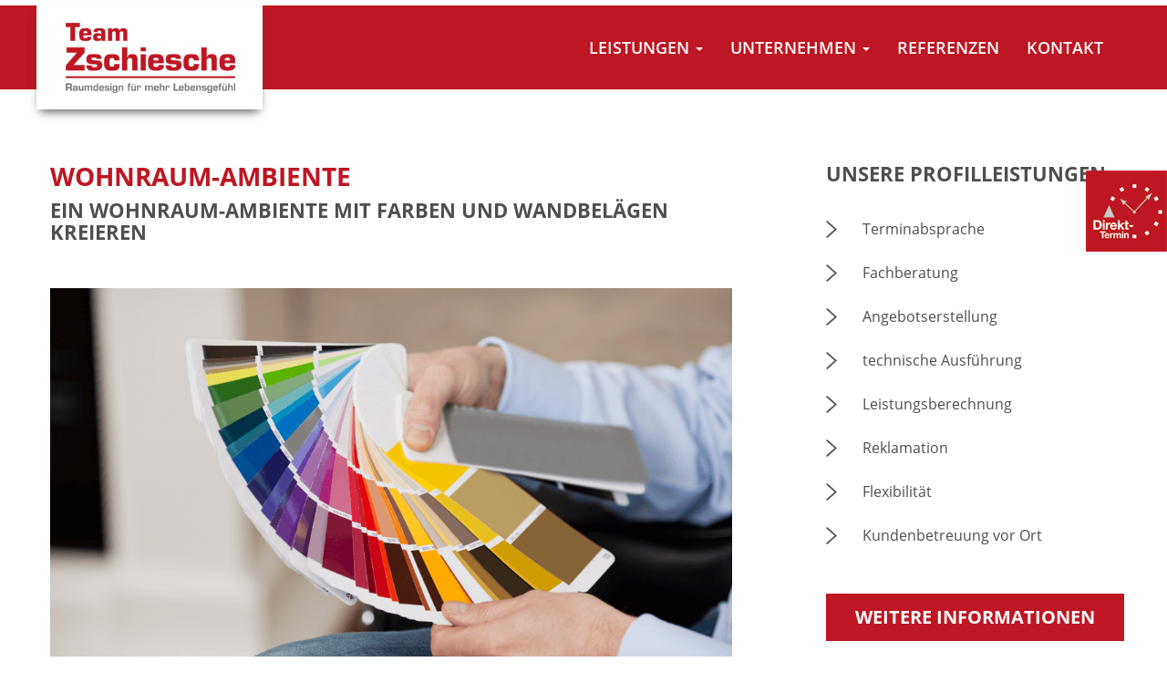

--- FILE ---
content_type: text/css
request_url: https://team-zschiesche.de/wp-content/themes/team-zschiesche/bootstrap/css/mobile.css
body_size: 3273
content:
@font-face {font-family: 'Open Sans';font-style: normal;font-weight: 400;src: url('../fonts/open-sans-v15-latin-regular.eot'); src: local('Open Sans Regular'), local('OpenSans-Regular'),url('../fonts/open-sans-v15-latin-regular.eot?#iefix') format('embedded-opentype'), url('../fonts/open-sans-v15-latin-regular.woff2') format('woff2'), url('../fonts/open-sans-v15-latin-regular.woff') format('woff'), url('../fonts/open-sans-v15-latin-regular.ttf') format('truetype'), url('../fonts/open-sans-v15-latin-regular.svg#OpenSans') format('svg');}
@font-face {font-family: 'Open Sans';font-style: normal;font-weight: 600;src: url('../fonts/open-sans-v15-latin-600.eot'); src: local('Open Sans SemiBold'), local('OpenSans-SemiBold'), url('../fonts/open-sans-v15-latin-600.eot?#iefix') format('embedded-opentype'), url('../fonts/open-sans-v15-latin-600.woff2') format('woff2'), url('../fonts/open-sans-v15-latin-600.woff') format('woff'), url('../fonts/open-sans-v15-latin-600.ttf') format('truetype'), url('../fonts/open-sans-v15-latin-600.svg#OpenSans') format('svg');}
@font-face {font-family: 'Open Sans';font-style: normal;font-weight: 700;src: url('../fonts/open-sans-v15-latin-700.eot'); src: local('Open Sans Bold'), local('OpenSans-Bold'),url('../fonts/open-sans-v15-latin-700.eot?#iefix') format('embedded-opentype'), url('../fonts/open-sans-v15-latin-700.woff2') format('woff2'), url('../fonts/open-sans-v15-latin-700.woff') format('woff'), url('../fonts/open-sans-v15-latin-700.ttf') format('truetype'), url('../fonts/open-sans-v15-latin-700.svg#OpenSans') format('svg');}
@font-face {font-family: 'Open Sans';font-style: normal;font-weight: 800; src: url('../fonts/open-sans-v15-latin-800.eot'); src: local('Open Sans ExtraBold'), local('OpenSans-ExtraBold'),url('../fonts/open-sans-v15-latin-800.eot?#iefix') format('embedded-opentype'),url('../fonts/open-sans-v15-latin-800.woff2') format('woff2'), url('../fonts/open-sans-v15-latin-800.woff') format('woff'), url('../fonts/open-sans-v15-latin-800.ttf') format('truetype'), url('../fonts/open-sans-v15-latin-800.svg#OpenSans') format('svg');}
html{outline:none;}
body{font-family: 'Open Sans', sans-serif;color:#4f4f4e;}
h1{color:transparent;font-size: 0px;margin:0;}
h2,h3,h4{text-transform:uppercase;font-weight:700;}
h2{color:#be1622;font-size:24px;margin-top:0px;margin-bottom:10px;overflow-wrap: break-word; word-wrap: break-word; -webkit-hyphens: auto; -ms-hyphens: auto;-moz-hyphens: auto; hyphens: auto;}
h3,h4{color:#4f4f4e;}
h3{font-size:18px;margin-top:0px;margin-bottom:25px;}
h4{font-size:16px;}
p{font-size:14px;line-height:26px;}
a{color:#be1622;}
a:hover{color:#be1622;}
ul{padding-left:0px;list-style: none;}
.content_wrapper{max-width:1200px;margin:0 auto;}
.headlines {margin-bottom:30px;}
.headlines_special {margin-bottom:50px;}
.grey{background-color:#7b797a;}
.grey h2, .grey h3, .grey li, .grey p{color:#fff;}
.btn{width:100%;background-color:#be1622;color:#fff;border-radius: 0px;border: 2px solid #be1622; font-size:18px;font-weight:700;text-transform:uppercase;padding: 10px 20px;margin-top:30px;}
.btn:hover{background-color:#fff;color:#be1622;border-color: #be1622;}
.box{padding-top:50px;padding-bottom:50px;}
.boxspace{margin-bottom:50px;}
.nopad{padding-left:0px;padding-right:0px;}
.resp_space { margin-bottom: 40px;}
.small{font-size:14px;}
.no_right, .no_left {padding-left: 0px; padding-right: 0px;}
.img_wrap{margin-bottom:30px;}
.col30, .col64, .col49, .col24, .col74 {width:100%;float: left;}
.resp img, .alignleft, .alignright, .alignnone {display:none;}
.content img{max-width:100%;height:auto;}
.aligncenter {clear: both;display: block;margin: 0 auto 25px;}
.header{background-color:#be1622;border-top: 6px solid #fff;}
.header .col-md-4{width:70%;float:left;padding-left:0px;}
.header .col-md-8{width:30%;float:left;padding-right:0px;}
.logo img{z-index: 10;max-width: 174px;}
.navbar-nav { display:none;}
.navbar-default {background-color: transparent; border-color: none;}
.navbar {border:none;margin-bottom: 0px;min-height:0px;}
.toggle{display:inline-block;float:right;margin: 30px 0px 0px 0px;}
.toggle img{max-width:32px;}
#mobile_close{text-align:right;padding:29px 16px !important;}
#mobile_close:hover{background-color:#A31419 !important;}
#mobile_close img{max-width:12px;}
#mobile_nav{display:none;position:fixed;z-index:1001;top:0;right:-280px;width:280px;height:100%;overflow:auto !important;-moz-box-shadow:0px 0px 30px #000;-webkit-box-shadow:0px 0px 30px #000;box-shadow:0px 0px 30px #000;background-color:#be1622;;}
#mobile_nav{overflow:scroll !important;}
#mobile_nav ul{list-style-type:none;padding:0;margin:0;}
#mobile_nav ul ul{display:none;}
#mobile_nav li{position:relative;}
#mobile_nav a{display:block;margin-bottom:1px;border:none !important;text-decoration:none;font-weight:600;line-height:21px;font-size:14px;padding:20px 12px;text-transform: uppercase;color:#fff !important;background:rgb(163, 20, 25);background:rgba(0,0,0,0.2);}
#mobile_nav a:hover{background-color:#fff;color:#be1622 !important;}
#mobile_nav a.act{background-color:#fff !important;color:#be1622 !important;}
#mobile_nav_view{overflow-y:scroll;-webkit-overflow-scrolling:touch;padding-top:47px;padding-bottom:47px;}
#mobile_nav_view{overflow:scroll !important;overflow-x:hidden !important;-webkit-overflow-scrolling:touch !important;height:100%;margin-right:-20px;}
#mobile_nav ul ul li{border-bottom:1px solid #98121B;}
#mobile_nav ul ul li:last-child{border-bottom:none;}
#mobile_nav ul ul li a{background-color:#be1622;padding-left:30px;}
#mobile_nav_view:not(*:root){padding-right:20px;}
.mobile-dropdown-menu .dropdown-menu{border: none; border-radius: 0px;left: 11px;position: static;float: none;background-color: transparent;}
.mobile-dropdown-menu .dropdown-menu .menu-item-70, .mobile-dropdown-menu .dropdown-menu .menu-item-71, .mobile-dropdown-menu .dropdown-menu .menu-item-72, .mobile-dropdown-menu .dropdown-menu .menu-item-73, .mobile-dropdown-menu .dropdown-menu .menu-item-74, .mobile-dropdown-menu .dropdown-menu .menu-item-75, .mobile-dropdown-menu .dropdown-menu .menu-item-76, .mobile-dropdown-menu .dropdown-menu .menu-item-77, .mobile-dropdown-menu .dropdown-menu .menu-item-78 {background: none;padding-left: 0px;}
.mobile-dropdown-menu > li > a{color:#626a70;font-size:18px;font-family: 'Open Sans', sans-serif;line-height:32px;}
.mobile-dropdown-menu > li > a:hover{font-size:18px;font-family: 'Open Sans', sans-serif;line-height:32px;background-color:#626a70;color:#fff;}
.mobile-dropdown-menu > .active > a, .dropdown-menu > .active > a:focus, .dropdown-menu > .active > a:hover{color:#fff;text-decoration:none;background-color:#626a70;outline:0;}
.sub_button{cursor:pointer;display:block;position:absolute;overflow:hidden;right:15px;top:12px;height:36px;width:36px;}
.opened.sub_button .sub_icon{-moz-transform:rotate(-180deg);-webkit-transform:rotate(-180deg);-o-transition:rotate(-180deg);transition:rotate(-180deg);}
.sub_button .sub_icon{display:block;-webkit-transition:025s ease-in-out;-moz-transition:0.25s ease-in-out;-o-transition:0.25s ease-in-out;transition:0.25s ease-in-out;position:absolute;overflow:hidden;top:50%;left:50%;margin-top:-36px;margin-left:-36px;height:73px;width:72px;background:rgba(0,0,0,0.2) url('../img/mobil_arrow.png');}
.mobile-dropdown-menu .caret{display:none;}
#mobile_nav .dropdown-menu > li > a{white-space:normal !important;}
.ticket{position:fixed;right:0;top:165px;z-index: 101;}
.ticket img{max-width: 50px;}
.slider{overflow:hidden;}
.slider img { height: 226px; width: auto;overflow: hidden;}
.sliderr .slider_overlay { top:10%; position: absolute; width:94%; left:3%;}
.sliderr .slider_overlay .headline, .sliderr .slider_overlay .subheadline{color:#fff;text-transform:uppercase;}
.sliderr .slider_overlay .headline{font-size:18px;line-height:25px;margin: 0 0 0px;font-weight:700;}
.sliderr .slider_overlay .subheadline{font-size:16px;line-height:30px;font-weight:600;}
.sliderr .slider_overlay .btn{margin-top: 5px;}
.sliderr .slick-dots { display: none !important;}
.maps{background-color:#7b797a;}
.contact ul{list-style:none;}
.contact li{font-size:14px;font-weight:700;line-height:24px;}
.contact a, .contact li, .contact h2, .contact h3{color:#fff;}
.contact .adress_icon, .contact .phone_icon, .contact .mail_icon  {background-repeat: no-repeat;background-position: left center;padding-left: 70px;height: 50px;}
.contact .adress_icon {background-image: url('../img/icon_map.png');}
.contact .phone_icon {background-image: url('../img/icon_phone.png');}
.contact .adress_icon, .contact .phone_icon {margin-bottom: 20px;}
div.wpcf7 img.ajax-loader{width:16px;height:16px;}
.contact .mail_icon {background-image: url('../img/icon_mail.png');}
.form-control{height: 48px;padding: 6px 16px;}
.footer{background-color:#be1622;border-top: 6px solid #fff;padding: 18px 0;}
.footer .col-md-6 {padding-left:0px;}
.footer ul{float:left;}
.footer a, .footer p, .footer ul{color:#fff;font-size: 14px;margin: 0 0 0px;line-height: 36px;}
.footer li{display: inline;}
.footer li:first-child::after { content: " | "; color: #fff; padding: 0 14px;}
.footer a:hover{text-decoration:underline; color:#fff;}
.sidebar li, .content li{font-size:14px;line-height:40px;background-image: url('../img/li_arrow.png');background-position: 0px center;background-repeat: no-repeat;padding-left:30px;}
.sidebar h3, .content h3{margin-bottom:25px;}
.sidebar{margin-top:50px;}
.leistungen .col-md-3:last-child{margin-bottom:0px;}
.contact .btn{margin-top:0px;}
.ih-item.square .info{display:none;}
.ih-item .img { overflow: hidden;}
.referenzen .ih-item img, .references_archive .ih-item img{height: auto;width: 100%;}
.leistungen .ih-item img {height: 225px;width: auto;}
.port{ -ms-flex: 0 0 auto;-webkit-flex: 0 0 auto;flex: 0 0 auto; -webkit-flex-basis: 100%;-ms-flex-preferred-size: 100%;flex-basis: 100%;max-width: 100%;text-align: center;}
.folio {display: -ms-flexbox; display: -webkit-flex; display: flex; -ms-flex: 0 1 auto;-webkit-flex: 0 1 auto; flex: 0 1 auto; -webkit-flex-direction: row; -ms-flex-direction: row; flex-direction: row; -webkit-flex-wrap: wrap; -ms-flex-wrap: wrap; flex-wrap: wrap;justify-content: flex-start;}
.referenzen .col-md-3:nth-child(2), .referenzen .col-md-3:nth-child(3), .referenzen .col-md-3:nth-child(4){display:none;}
.referenzen .col-md-3 h4, .references_archive .col-md-3 .archive_link_mobile h4, .leistungen .col-md-3 h4{margin-top:25px;}
.port:nth-child(1n+2){margin-top:40px;}
.paginationBottom { display: block; text-align: right;float: right; margin-top: 30px;}
.paginationBottom a{text-align:center; padding:5px 10px; margin:0 2px 0 2px; border:1px solid #fff; background-color: #be1622; color:#fff;}
.paginationBottom a:hover, .paginationBottom a.current{background:#fff;color: #be1622;border: 1px solid #be1622;}
.photospace_res ul.thumbs img {
	max-width: 100px;
	max-height: 100px;
	width: 100% !important;
	height: 100% !important;
}
.photospace_res a.pageLink {border: none !important;}
.photospace_res .thumnail_row a.prev {background-image: url('../img/gallery_prev.png') !important;position: absolute;left: 0%;}
.photospace_res .thumnail_row a.next { background-image: url('../img/gallery_next.png') !important;position: absolute;right: 0%;}
.photospace_res .thumnail_row a.pageLink { width: 25px !important;}
.photospace_res {margin-top: 0px !important;}
.photospace_res .slideshow-container {margin-bottom: 30px;}
.photospace_res ul.thumbs{margin-top:90px !important;}
.photospace_res ul.thumbs li { margin-right: 18px !important;}
.quote p{font-size:20px;text-align: center;text-transform: uppercase;width:90%;margin: 0 auto;}
.wrapper_rating{display:none;}
.dsgvo_text{font-size: 13px;font-weight: 400;line-height: 23px;width:90%;float:right;color:#fff;}
.dsgvo_text a{text-decoration:underline;}
.acceptancebox{display: inline-block;float:left;}
.acceptancebox .checkbox{margin-top:2px;}
.wpcf7-submit{margin-top:40px;}

--- FILE ---
content_type: text/css
request_url: https://team-zschiesche.de/wp-content/themes/team-zschiesche/bootstrap/css/style.css
body_size: 2874
content:
@media only screen and (min-width:400px){
.sliderr .slider_overlay .btn{width:auto;}
.btn{padding: 10px 30px;}

.dsgvo_text{width:93%;float:left;}
} 
@media only screen and (min-width:500px){
.sliderr .slider_overlay {width: 77%;}

.ticket {top: 114px;}
}
@media only screen and (min-width:600px){
.dsgvo_text{width:95%;float:left;}
.sliderr .slider_overlay {width: 70%;}
.sliderr .slick-dots{display:block !important;position:absolute;bottom:0px;display:block;width:100%;padding:0;list-style:none;text-align:center;}
.sliderr .slider_overlay .headline {font-size: 20px;}
.reference_slide .slick-dots {top: inherit;text-align: center;padding-right: 0px;bottom: -30px;height: 20px;}
.slick-dots li{position:relative;display:inline-block;margin:0 7px;padding:0;cursor:pointer;}
.slick-dots li button{font-size:0;line-height:0;display:block;padding:5px;cursor:pointer;color:transparent;border:0;outline:none;background:transparent;}
.slick-dots li button:hover,.slick-dots li button:focus{outline:none;}
.slick-dots li button:hover:before,.slick-dots li button:focus:before{opacity:1;}
.slick-dots li button:before{font-family:'slick';font-size:6px;line-height:20px;position:absolute;top:0;left:0;content:'â€¢';text-align:center;opacity:.25;-webkit-font-smoothing:antialiased;-moz-osx-font-smoothing:grayscale;background:rgb(97, 107, 112) none repeat scroll 0% 0%;opacity:0.3;width:8px;height:8px;margin:0px;line-height:8px;border-radius:6px;transition:.75s ease-out;-moz-transition:.75s ease-out;-webkit-transition:.75s ease-out;}
.slick-dots li.slick-active button:before{opacity:.75;background:rgb(97, 107, 112) none repeat scroll 0% 0%;opacity:1;width:12px;height:12px;margin:-2px 2px 2px -2px;line-height:12px;border-radius:6px;transition:.75s ease-in;-moz-transition:.75s ease-in;-webkit-transition:.75s ease-in;}
.referenzen .col-md-3:nth-child(2){display:block;}
.leistungen .col-md-3:nth-child(n+7){margin-bottom:0px;}
.btn { width: auto;}
.photospace_res .thumnail_row a.pageLink {margin-top: 23px;}
.photospace_res .thumnail_row a.prev {float: left;}
.photospace_res .thumnail_row a.next {float: right;}
.photospace_res ul.thumbs{margin-top:0px !important;}
.photospace_res .thumnail_row a.prev {position: relative;left:inherit;margin-right:25px;}
.photospace_res .thumnail_row a.next {position: relative;right:inherit;}

.referenzen .ih-item img, .references_archive .ih-item img { height: 363px;width: auto;}
.port { width: 50%;}
.port{-webkit-flex-basis: 50%;-ms-flex-preferred-size: 50%;flex-basis: 50%;max-width: 50%;}
.port:nth-child(2) {margin-top:0px;}
}
@media only screen and (min-width:700px){
.slider, .slider img{height: auto;width:100%;overflow:inherit;}
.sliderr .slider_overlay .headline {font-size: 24px;line-height: 32px;}
.sliderr .slider_overlay { width: 72%;}
.footer .col-md-6 { width: 50%;float:left;}
.footer ul{float:right;}
.quote p {font-size: 22px;width: 70%;}
.ticket {top: 116px;}
} 
@media only screen and (min-width:800px){
.resp img, .alignleft, .alignright, .alignnone {display:block;width:100%;height:auto;}
.alignleft, .alignright, .alignnone {display:block;padding-bottom:20px;}
.alignright {float: right;}
.alignleft, .alignnone { float: left;}
.sliderr .slider_overlay .headline { font-size: 28px;line-height: 35px;margin: 0 0 4px;}
.sliderr .slider_overlay {width: 73%;}
.sliderr .slider_overlay .subheadline {font-size: 20px;}
.sliderr .slider_overlay .btn { margin-top: 18px;}
.right {float: right;}
.col24 { width: 24%;}
.col74 { width: 74%;}
.col30{width:30%;}
.col64{width:64%;}
.col49 {width: 49%;}
.resp_space {margin-bottom: 0px;}
.no_left {padding-left: 0px; padding-right: 15px;}
.no_right {padding-left: 15px;padding-right: 0px;}
.sidebar{float:right;}
.maps{background: linear-gradient(rgba(0, 0, 0, 0.4),rgba(0, 0, 0, 0.4)), url('../img/maps.png');background-size: cover;}
.contact .adress_icon, .contact .phone_icon {margin-bottom: 40px;}
.btn{margin-top:50px;}
.sidebar .btn{margin-top:30px;}
.sidebar, .with_side{width:100%;}

.photospace_res .thumnail_row a.pageLink {margin-top: 0px;}
.ticket {top: 121px;}
}
@media only screen and (min-width:900px){
.sliderr .slider_overlay {top: 15%;width: 66%;left: 2%;}

.photospace_res .thumnail_row a.pageLink {margin-top: 6px;}
.ticket {top: 138px;}
}
@media only screen and (min-width:1000px){
p{font-size:16px;line-height:30px;}
h2{font-size:28px;}
h3{font-size:22px;margin-bottom:50px;}
.headlines {margin-bottom:50px;}
.box{padding-top:80px;padding-bottom:80px;}
.boxspace{margin-bottom:80px;}
.btn{font-size:20px;}
.header .col-md-4{width: 33.33333333%;float:left;}
.header .col-md-8{width: 66.66666667%;float:left;}
.logo img{box-shadow: 0px 6px 10px -4px #4f4f4e;position:absolute;z-index: 10;max-width: 248px;}
.sidebar li, .content li{font-size:16px;line-height:48px;padding-left:40px;}
.contact li{font-size:16px;}
.sidebar{width:36%;margin-top:0px;}
.with_side{width:62%;}
.toggle { display: none; }
.navbar{float: right;}
.navbar-nav { display: inline;}
.navbar-default .navbar-nav > li > a { color: #fff;text-transform:uppercase;font-size: 18px;font-weight: 600;}
.navbar-nav > li > a { padding-top:36px; padding-bottom:36px;}
.navbar-collapse {padding-left: 0px;}
.navbar-default .navbar-nav > .active > a, .navbar-default .navbar-nav > .active > a:focus, .navbar-default .navbar-nav > .active > a:hover {color: #be1622; background-color: #fff;}
.navbar-default .navbar-nav > li > a:hover {color: #be1622;background-color:#fff;}
.navbar-default .navbar-nav > .open > a, .navbar-default .navbar-nav > .open > a:focus, .navbar-default .navbar-nav > .open > a:hover {color: #fff;background-color: #be1622;}
.dropdown-menu {background-color: #be1622;border:none;border-radius: 0px;padding: 0px 0;}
.dropdown-menu > li > a {color: #fff;text-transform: uppercase; font-size: 16px;font-weight: 300;padding: 10px 15px;}
.dropdown-menu > .active > a, .dropdown-menu > .active > a:focus, .dropdown-menu > .active > a:hover {color: #be1622;background-color: #fff;}
.sliderr .slider_overlay{width:60%;top:22%;}
.sliderr .slider_overlay .subheadline{line-height:36px;font-weight:700;}
.sliderr .slider_overlay .btn{margin-top: 24px;}
.ih-item { position: relative; -webkit-transition: all 0.35s ease-in-out; -moz-transition: all 0.35s ease-in-out; transition: all 0.35s ease-in-out;}
.ih-item,.ih-item * {-webkit-box-sizing: border-box; -moz-box-sizing: border-box; box-sizing: border-box;}
.ih-item a {color: #333;}
.ih-item a:hover {text-decoration: none;}
.port { width: 25%;}
.port{-webkit-flex-basis: 25%;-ms-flex-preferred-size: 25%;flex-basis: 25%;max-width: 25%;}
.port:nth-child(4), .port:nth-child(3){margin-top:0px;}
.ih-item.square { position: relative;}
.ih-item.square .info {display:block;position: absolute;top: 0;bottom: 0; left: 0; right: 0; text-align: center; -webkit-backface-visibility: hidden; backface-visibility: hidden;}
.ih-item.square.effect6 {overflow: hidden;}
.ih-item.square.effect6.colored .info { background: #fff; background: rgba(255, 255, 255, 0.8);}
.ih-item.square.effect6 .img {-webkit-transition: all 0.35s ease-in-out; -moz-transition: all 0.35s ease-in-out; transition: all 0.35s ease-in-out; -webkit-transform: scale(1); -moz-transform: scale(1); -ms-transform: scale(1); -o-transform: scale(1); transform: scale(1);}
.ih-item.square.effect6 .info {background: #333333; background: rgba(0, 0, 0, 0.6); visibility: hidden; opacity: 0; -webkit-transition: all 0.35s ease-in-out; -moz-transition: all 0.35s ease-in-out; transition: all 0.35s ease-in-out;}
.ih-item.square.effect6 .info h3 {padding: 0 20px;text-transform: uppercase; color: #be1622;text-align: center; font-size: 22px; margin:120px 0 0 0; -webkit-transition: all 0.35s ease-in-out; -moz-transition: all 0.35s ease-in-out; transition: all 0.35s ease-in-out;}
.ih-item.square.effect6.top_to_bottom .info h3 {-webkit-transform: translateY(-100%);-moz-transform: translateY(-100%);-ms-transform: translateY(-100%);-o-transform: translateY(-100%); transform: translateY(-100%);}
.ih-item.square.effect6 .info button {margin-top: 0px;position: absolute;bottom: 50px;width: 176px;left: 50%;margin-left: -88px;-webkit-transition: all 0.35s 0.1s linear; -moz-transition: all 0.35s 0.1s linear; transition: all 0.35s 0.1s linear;}
.ih-item.square.effect6 a:hover .img {-webkit-transform: scale(1.2); -moz-transform: scale(1.2);-ms-transform: scale(1.2); -o-transform: scale(1.2); transform: scale(1.2);}
.ih-item.square.effect6 a:hover .info {visibility: visible;opacity: 1;}
.ih-item.square.effect6.top_to_bottom .info button {-webkit-transform: translateY(-100%);-moz-transform: translateY(-100%); -ms-transform: translateY(-100%);-o-transform: translateY(-100%); transform: translateY(-100%);}
.ih-item.square.effect6.top_to_bottom a:hover .info h3, .ih-item.square.effect6.top_to_bottom a:hover .info button {-webkit-transform: translateY(0); -moz-transform: translateY(0);-ms-transform: translateY(0); -o-transform: translateY(0); transform: translateY(0);}
.referenzen .col-md-3:nth-child(3), .referenzen .col-md-3:nth-child(4){display:block;}
.headlines_special {margin-bottom:80px;}
.archive_link_mobile {display:none;}
.leistungen .col-md-3:nth-child(n+5){margin-bottom:0px;}
.leistungen .ih-item.square.effect6 .info button {bottom:75px;}

.photospace_res .thumnail_row a.pageLink {margin-top: 14px;}
.quote p {font-size: 26px;width: 60%;}
.ticket {top: 177px;}
}
@media only screen and (min-width:1200px){
.sliderr .slider_overlay{width:63%;top:20%;}
.sliderr .slider_overlay .headline{font-size:36px;line-height:46px;margin: 0 0 10px;}
.sliderr .slider_overlay .subheadline{font-size:24px;}
.ticket img{max-width: 100px;}
.btn{width:auto;}
.sidebar{width:30%;}
.with_side{width:64%;}
.photospace_res .thumnail_row a.pageLink {margin-top:25px;}
.alignright {width: auto;padding-left: 25px;}
.alignleft, .alignnone {width: auto; padding-right: 25px;}
.quote p{width:50%;}
.wrapper_rating{max-width:1200px;margin:0 auto;position:relative;display:block;}
.wrapper_rating iframe{background: #fff; position: absolute; z-index: 101;right:120px;top:89px;}
.sliderr{margin-top:-200px;}
.ticket {top:187px;}
}
@media only screen and (min-width:1400px){
.sliderr .slider_overlay{left:8%;}
.wrapper_rating iframe {top:104px;right:0;}
.ticket {top: 202px;}
}
@media only screen and (min-width:1600px){
.sliderr .slider_overlay{left:13%;width: 50%;}
.wrapper_rating iframe {top: 115px;}
.ticket {top: 213px;}
}
@media only screen and (min-width:1800px){
.sliderr .slider_overlay{left:19%;top: 20%;}
.sliderr .slider_overlay .headline{font-size:42px;line-height:60px;margin: 0 0 10px;}
.sliderr .slider_overlay .subheadline{font-size:26px;margin-bottom:40px;}
.sliderr .slider_overlay .btn{margin-top: 50px;}
.wrapper_rating iframe {top:134px}
.ticket {top:233px;}
}
.wrapper_rating iframe{
	display:none;
}

--- FILE ---
content_type: text/css
request_url: https://team-zschiesche.de/wp-content/themes/team-zschiesche/style.css?ver=6.9
body_size: -35
content:
/*
Theme Name: Team Zschiesche
Theme URI: http://team-zschieche.braindinx.com/
Author: Braindinx GmbH
Author URI: http://www.braindinx.de
Version: 1.0
Text Domain: Team Zschiesche
*/


--- FILE ---
content_type: text/javascript
request_url: https://team-zschiesche.de/wp-content/themes/team-zschiesche/bootstrap/js/scripts.js
body_size: 1549
content:
jQuery(document ).ready(function($) {

jQuery('.slider').slick({
speed: 800,
dots: true,
arrows:false,
fade: true,
autoplay: true,
autoplaySpeed: 5000
});
/*---------Mobile Navigation----------*/
jQuery('#mobile_nav ul li').has('ul').addClass('sub').append('<span class="sub_button"><span class="sub_icon"></span></span>');
jQuery('#mobile_nav a.act').parents('ul').show().parents('li').find('> .sub_button').addClass('opened');
var mobile_nav_width = "-"+jQuery('#mobile_nav').css('width');
$('.toggle, #mobile_close').click(function(e) {
if($('#mobile_nav').hasClass('nav_visible')){
$('#mobile_nav').removeClass('nav_visible').animate({right: mobile_nav_width}, 400).hide(400);
}
else{
$('#mobile_nav').addClass('nav_visible').show().animate({right: "0"}, 400);
}
e.preventDefault();
});        
jQuery('#mobile_nav ul li.sub > span').click(function(e) {
var element = jQuery(this);
element.parent().parent().find('ul').slideUp('200');
if(!element.parent().find('> .sub_button').hasClass('opened')){
element.parent().parent().find('.sub_button').removeClass('opened');
element.parent().find('> ul').slideDown('200').parent().find('> .sub_button').addClass('opened');
}else{
element.parent().parent().find('.sub_button').removeClass('opened');
}
e.preventDefault();
});
$("#mobile_close").hover(function () {
$(this).toggleClass('#mobile_close_hover');
e.preventDefault();
});
/* Smooth Scroll Kontakt */
$('a[href^="#"]').on('click',function (e) {
e.preventDefault();
var target = this.hash;
var $target = $(target);
$('html, body').stop().animate({
'scrollTop': $target.offset().top
}, 900, 'swing', function () {
window.location.hash = target;
});
});

});